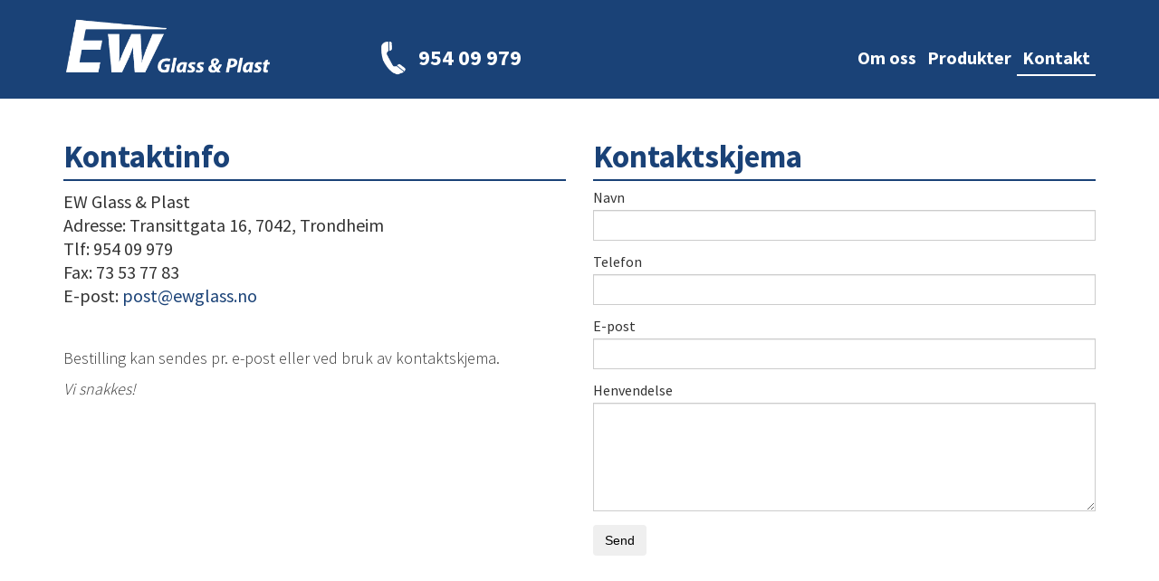

--- FILE ---
content_type: text/html; charset=utf-8
request_url: http://www.ewglass.no/kontakt
body_size: 2643
content:
<!DOCTYPE html><html><head><title>Kontakt - ewglass.no</title><meta http-equiv="Content-Type" content="text/html; charset=utf-8"><meta name="description" content="Ew Glass & Plast driver primært engros handelsvirksomhet med kjøp og salg av glass, plast, beslag og tilbehør. Vi leverer over hele landet."><link href="//netdna.bootstrapcdn.com/bootstrap/3.0.3/css/bootstrap.min.css" rel="stylesheet"><meta name="viewport" content="width=device-width, initial-scale=1.0"><link href='http://fonts.googleapis.com/css?family=Source+Sans+Pro:300,400,700,900' rel='stylesheet' type='text/css'><link href="/public/stylesheets/pasta.css" rel="stylesheet" type="text/css"><link href="/style.css" rel="stylesheet" type="text/css"><link href="/extra.css" rel="stylesheet" type="text/css"><!--[if lt IE 9]><script src="/public/javascripts/html5shiv.min.js"></script><![endif]--><script>
    (function(i,s,o,g,r,a,m){i['GoogleAnalyticsObject']=r;i[r]=i[r]||function(){
        (i[r].q=i[r].q||[]).push(arguments)},i[r].l=1*new Date();a=s.createElement(o),
            m=s.getElementsByTagName(o)[0];a.async=1;a.src=g;m.parentNode.insertBefore(a,m)
    })(window,document,'script','//www.google-analytics.com/analytics.js','ga');

    ga('create', 'UA-66550563-1', 'www.ewglass.no');
    ga('require', 'displayfeatures');
    ga('send', 'pageview');

</script></head><body class="body-mi128"><div class="section bg3 template-bg-on"><div class="container"><div class="row"><div class="col-md-3"><div class="module-logo"><a href="/"><img src="https://s3-eu-west-1.amazonaws.com/solvecms/ewglass.no/104f8bd8-a029-4d47-a963-94e19d149c84" alt="Hjem"/></a></div></div><div class="col-md-3"><div class="module-article article182 "><h3>954 09 979</h3></div></div><div class="col-md-6"><div class="main-menu-holder"><ul id="nav" role="menu" class="hidden-phone"><li class="mi103"><a href="/om-oss"><span class="mi-txtspan">Om oss</span></a></li><li class="mi108"><a href="/produkter"><span class="mi-txtspan">Produkter</span></a></li><li class="mi128 current"><a href="/kontakt"><span class="mi-txtspan">Kontakt</span></a></li></ul></div><div class="mobile-menu-holder"><select id="nav-phone" class="visible-phone" name='menu' OnChange='window.location.href=this.options[this.selectedIndex].value'><option value="/index">Hjem</option><option value="/om-oss">Om oss</option><option value="/produkter">Produkter</option><option selected value="/kontakt">Kontakt</option></select></div></div></div></div></div><div class="section bg57 template-bg-on"><div class="container"><div class="row"><div class="col-md-12"><div class="section bg2 "><div class="container"><div class="row"><div class="col-md-6"><div class="module-article article93 "><h1>Kontaktinfo</h1><h4>EW Glass &amp; Plast<br/>Adresse: Transittgata 16, 7042, Trondheim<br/>Tlf: 954 09 979 <br/>Fax: 73 53 77 83<br/>E-post: <a href="mailto:post@ewglass.no">post@ewglass.no</a></h4><p> </p><p>Bestilling kan sendes pr. e-post eller ved bruk av kontaktskjema.</p><p><em>Vi snakkes!</em></p></div></div><div class="col-md-6"><div class="module-article article221"><h1>Kontaktskjema</h1></div><div class="module-formbuilder"><form action="/application/submitform?id=212" method="post" accept-charset="utf-8" enctype="application/x-www-form-urlencoded" id="form212"><input type="hidden" name="authenticityToken" value="ea49a6ed96c83f6764cdc0a9276a49ff55ca7d40"/><div class="form-group "><label class="control-label" for="inputnavn">Navn</label><input type="text" class="form-control" name="navn" id="inputnavn" value=""></div><div class="form-group "><label class="control-label" for="inputtelefon">Telefon</label><input type="text" class="form-control" name="telefon" id="inputtelefon" value=""></div><div class="form-group "><label class="control-label" for="inpute-post">E-post</label><input type="text" class="form-control" name="e-post" id="inpute-post" value=""></div><div class="form-group "><label class="control-label" for="inputhenvendelse">Henvendelse</label><textarea class="form-control" type="text" name="henvendelse" id="inputhenvendelse" value=""></textarea></div><input type="text" name="url" style="display: none;"><button type="submit" class="btn submit">Send</button></form></div></div></div><div class="row"><div class="col-md-12"><div class="module-article article363"><p><iframe style="border: 0;" src="https://www.google.com/maps/embed?pb=!1m18!1m12!1m3!1d7135.700868071306!2d10.415874000000018!3d63.44098200000001!2m3!1f0!2f0!3f0!3m2!1i1024!2i768!4f13.1!3m3!1m2!1s0x466d3174d5f4c2f9%3A0x1cd0bb788202c299!2sEW+glass+%26+Plast+AS!5e0!3m2!1sno!2sno!4v1427445799810" height="350" width="100%"></iframe></p></div></div></div></div></div></div></div></div></div><div class="section bg56 template-bg-on"><div class="container"><div class="row"><div class="col-md-6"><div class="module-article article79 "><p><strong>EW Glass &amp; Plast</strong><br/>Transittgata 16, 7042, Trondheim<br/>Tlf: 954 09 979 <br/>Fax: 73 53 77 83<br/>E-post: <a href="mailto:post@ewglass.no">post@ewglass.no</a></p><p style="text-align: left;">Vi bruker <a href="/cookies">cookies</a>.</p></div></div><div class="col-md-6"><div class="module-article article77"><p><a href="http://www.tryggmedia.no" target="_blank"><img alt="Trygg-Media-Logo" src="https://s3-eu-west-1.amazonaws.com/solvecms/ewglass.no/df257ef3-363e-4ed4-852e-f9c8ead207ad"/></a></p></div></div></div></div></div><script src="//ajax.googleapis.com/ajax/libs/jquery/1.9.1/jquery.min.js"></script><script src="//netdna.bootstrapcdn.com/bootstrap/3.0.3/js/bootstrap.min.js"></script><script type="text/javascript">
    $(document).ready(function(e) {
        $("#form212 .submit").click(function(event) {
            event.preventDefault();
            var request = $.ajax({
                type: "POST",
                url: "/application/validateform?id=212",
                data: $("#form212").serialize()
            });
            request.done(function(data) {
                if(data.success) {
                    if (typeof ga != 'undefined') {
                        ga('send', 'pageview', '/skjema212/sendt');
                    }
                }
                $("#form212").submit();
            });
        });
    });
</script><script>
                        var getPicture = function(options) {var pattern = '/picture/:id/:type.jpg';for(key in options) {var val = options[key];pattern = pattern.replace(':' + encodeURIComponent(key), ( (val===undefined || val===null)?'': val));}return pattern;}
            var getDocument = function(options) {var pattern = '/dokument/:id/:fileName';for(key in options) {var val = options[key];pattern = pattern.replace(':' + encodeURIComponent(key), ( (val===undefined || val===null)?'': val));}return pattern;}
            var show = function(options) {var pattern = '/:alias';for(key in options) {var val = options[key];pattern = pattern.replace(':' + encodeURIComponent(key), ( (val===undefined || val===null)?'': val));}return pattern;}
            var index = function(options) {var pattern = '/';for(key in options) {var val = options[key];pattern = pattern.replace(':' + encodeURIComponent(key), ( (val===undefined || val===null)?'': val));}return pattern;}
        </script></body></html>

--- FILE ---
content_type: text/css; charset=utf-8
request_url: http://www.ewglass.no/public/stylesheets/pasta.css
body_size: 69659
content:
.borderbox{-moz-box-sizing:border-box;-webkit-box-sizing:border-box;box-sizing:border-box}body{font-size:14px;line-height:17px}h1,h1 a,h2,h2 a,h3,h3 a,h4,h4 a,h5,h5 a,h6,h6 a,p{margin-top:0}ul{list-style:none;padding:0}img{max-width:100%}.col-md-1 .module-productlist.cards>li,.col-md-1 .module-employeelist.cards>li{-moz-box-sizing:border-box;-webkit-box-sizing:border-box;box-sizing:border-box}@media (min-width:1200px){.col-md-1 .module-productlist.cards>li,.col-md-1 .module-employeelist.cards>li{width:100%}.col-md-1 .module-productlist.cards>li:nth-child(n),.col-md-1 .module-employeelist.cards>li:nth-child(n){margin-right:10%;margin-bottom:10%}.col-md-1 .module-productlist.cards>li:nth-child( 1n),.col-md-1 .module-employeelist.cards>li:nth-child( 1n){margin-right:0;margin-bottom:0}.col-md-1 .module-productlist.cards>li:nth-child( 1n+1),.col-md-1 .module-employeelist.cards>li:nth-child( 1n+1){clear:left}}@media (min-width:992px) and (max-width:1199px){.col-md-1 .module-productlist.cards>li,.col-md-1 .module-employeelist.cards>li{width:100%}.col-md-1 .module-productlist.cards>li:nth-child(n),.col-md-1 .module-employeelist.cards>li:nth-child(n){margin-right:15%;margin-bottom:15%}.col-md-1 .module-productlist.cards>li:nth-child( 1n),.col-md-1 .module-employeelist.cards>li:nth-child( 1n){margin-right:0;margin-bottom:0}.col-md-1 .module-productlist.cards>li:nth-child( 1n+1),.col-md-1 .module-employeelist.cards>li:nth-child( 1n+1){clear:left}}.col-md-2 .module-productlist.cards>li,.col-md-2 .module-employeelist.cards>li{-moz-box-sizing:border-box;-webkit-box-sizing:border-box;box-sizing:border-box}@media (min-width:1200px){.col-md-2 .module-productlist.cards>li,.col-md-2 .module-employeelist.cards>li{width:100%}.col-md-2 .module-productlist.cards>li:nth-child(n),.col-md-2 .module-employeelist.cards>li:nth-child(n){margin-right:4%;margin-bottom:4%}.col-md-2 .module-productlist.cards>li:nth-child( 1n),.col-md-2 .module-employeelist.cards>li:nth-child( 1n){margin-right:0;margin-bottom:0}.col-md-2 .module-productlist.cards>li:nth-child( 1n+1),.col-md-2 .module-employeelist.cards>li:nth-child( 1n+1){clear:left}}@media (min-width:992px) and (max-width:1199px){.col-md-2 .module-productlist.cards>li,.col-md-2 .module-employeelist.cards>li{width:100%}.col-md-2 .module-productlist.cards>li:nth-child(n),.col-md-2 .module-employeelist.cards>li:nth-child(n){margin-right:8%;margin-bottom:8%}.col-md-2 .module-productlist.cards>li:nth-child( 1n),.col-md-2 .module-employeelist.cards>li:nth-child( 1n){margin-right:0;margin-bottom:0}.col-md-2 .module-productlist.cards>li:nth-child( 1n+1),.col-md-2 .module-employeelist.cards>li:nth-child( 1n+1){clear:left}}.col-md-3 .module-productlist.cards>li,.col-md-3 .module-employeelist.cards>li{-moz-box-sizing:border-box;-webkit-box-sizing:border-box;box-sizing:border-box}@media (min-width:1200px){.col-md-3 .module-productlist.cards>li,.col-md-3 .module-employeelist.cards>li{width:100%}.col-md-3 .module-productlist.cards>li:nth-child(n),.col-md-3 .module-employeelist.cards>li:nth-child(n){margin-right:2%;margin-bottom:2%}.col-md-3 .module-productlist.cards>li:nth-child( 1n),.col-md-3 .module-employeelist.cards>li:nth-child( 1n){margin-right:0;margin-bottom:0}.col-md-3 .module-productlist.cards>li:nth-child( 1n+1),.col-md-3 .module-employeelist.cards>li:nth-child( 1n+1){clear:left}}@media (min-width:992px) and (max-width:1199px){.col-md-3 .module-productlist.cards>li,.col-md-3 .module-employeelist.cards>li{width:100%}.col-md-3 .module-productlist.cards>li:nth-child(n),.col-md-3 .module-employeelist.cards>li:nth-child(n){margin-right:3%;margin-bottom:3%}.col-md-3 .module-productlist.cards>li:nth-child( 1n),.col-md-3 .module-employeelist.cards>li:nth-child( 1n){margin-right:0;margin-bottom:0}.col-md-3 .module-productlist.cards>li:nth-child( 1n+1),.col-md-3 .module-employeelist.cards>li:nth-child( 1n+1){clear:left}}.col-md-4 .module-productlist.cards>li,.col-md-4 .module-employeelist.cards>li{-moz-box-sizing:border-box;-webkit-box-sizing:border-box;box-sizing:border-box}@media (min-width:1200px){.col-md-4 .module-productlist.cards>li,.col-md-4 .module-employeelist.cards>li{width:49.25%}.col-md-4 .module-productlist.cards>li:nth-child(n),.col-md-4 .module-employeelist.cards>li:nth-child(n){margin-right:1.5%;margin-bottom:1.5%}.col-md-4 .module-productlist.cards>li:nth-child( 2n),.col-md-4 .module-employeelist.cards>li:nth-child( 2n){margin-right:0;margin-bottom:0}.col-md-4 .module-productlist.cards>li:nth-child( 2n+1),.col-md-4 .module-employeelist.cards>li:nth-child( 2n+1){clear:left}}@media (min-width:992px) and (max-width:1199px){.col-md-4 .module-productlist.cards>li,.col-md-4 .module-employeelist.cards>li{width:100%}.col-md-4 .module-productlist.cards>li:nth-child(n),.col-md-4 .module-employeelist.cards>li:nth-child(n){margin-right:2%;margin-bottom:2%}.col-md-4 .module-productlist.cards>li:nth-child( 1n),.col-md-4 .module-employeelist.cards>li:nth-child( 1n){margin-right:0;margin-bottom:0}.col-md-4 .module-productlist.cards>li:nth-child( 1n+1),.col-md-4 .module-employeelist.cards>li:nth-child( 1n+1){clear:left}}.col-md-5 .module-productlist.cards>li,.col-md-6 .module-productlist.cards>li,.col-md-5 .module-employeelist.cards>li,.col-md-6 .module-employeelist.cards>li{-moz-box-sizing:border-box;-webkit-box-sizing:border-box;box-sizing:border-box}@media (min-width:1200px){.col-md-5 .module-productlist.cards>li,.col-md-6 .module-productlist.cards>li,.col-md-5 .module-employeelist.cards>li,.col-md-6 .module-employeelist.cards>li{width:49.5%}.col-md-5 .module-productlist.cards>li:nth-child(n),.col-md-6 .module-productlist.cards>li:nth-child(n),.col-md-5 .module-employeelist.cards>li:nth-child(n),.col-md-6 .module-employeelist.cards>li:nth-child(n){margin-right:1%;margin-bottom:1%}.col-md-5 .module-productlist.cards>li:nth-child( 2n),.col-md-6 .module-productlist.cards>li:nth-child( 2n),.col-md-5 .module-employeelist.cards>li:nth-child( 2n),.col-md-6 .module-employeelist.cards>li:nth-child( 2n){margin-right:0;margin-bottom:0}.col-md-5 .module-productlist.cards>li:nth-child( 2n+1),.col-md-6 .module-productlist.cards>li:nth-child( 2n+1),.col-md-5 .module-employeelist.cards>li:nth-child( 2n+1),.col-md-6 .module-employeelist.cards>li:nth-child( 2n+1){clear:left}}@media (min-width:992px) and (max-width:1199px){.col-md-5 .module-productlist.cards>li,.col-md-6 .module-productlist.cards>li,.col-md-5 .module-employeelist.cards>li,.col-md-6 .module-employeelist.cards>li{width:49.5%}.col-md-5 .module-productlist.cards>li:nth-child(n),.col-md-6 .module-productlist.cards>li:nth-child(n),.col-md-5 .module-employeelist.cards>li:nth-child(n),.col-md-6 .module-employeelist.cards>li:nth-child(n){margin-right:1%;margin-bottom:1%}.col-md-5 .module-productlist.cards>li:nth-child( 2n),.col-md-6 .module-productlist.cards>li:nth-child( 2n),.col-md-5 .module-employeelist.cards>li:nth-child( 2n),.col-md-6 .module-employeelist.cards>li:nth-child( 2n){margin-right:0;margin-bottom:0}.col-md-5 .module-productlist.cards>li:nth-child( 2n+1),.col-md-6 .module-productlist.cards>li:nth-child( 2n+1),.col-md-5 .module-employeelist.cards>li:nth-child( 2n+1),.col-md-6 .module-employeelist.cards>li:nth-child( 2n+1){clear:left}}.col-md-7 .module-productlist.cards>li,.col-md-8 .module-productlist.cards>li,.col-md-7 .module-employeelist.cards>li,.col-md-8 .module-employeelist.cards>li{-moz-box-sizing:border-box;-webkit-box-sizing:border-box;box-sizing:border-box}@media (min-width:1200px){.col-md-7 .module-productlist.cards>li,.col-md-8 .module-productlist.cards>li,.col-md-7 .module-employeelist.cards>li,.col-md-8 .module-employeelist.cards>li{width:32.66666667%}.col-md-7 .module-productlist.cards>li:nth-child(n),.col-md-8 .module-productlist.cards>li:nth-child(n),.col-md-7 .module-employeelist.cards>li:nth-child(n),.col-md-8 .module-employeelist.cards>li:nth-child(n){margin-right:1%;margin-bottom:1%}.col-md-7 .module-productlist.cards>li:nth-child( 3n),.col-md-8 .module-productlist.cards>li:nth-child( 3n),.col-md-7 .module-employeelist.cards>li:nth-child( 3n),.col-md-8 .module-employeelist.cards>li:nth-child( 3n){margin-right:0;margin-bottom:0}.col-md-7 .module-productlist.cards>li:nth-child( 3n+1),.col-md-8 .module-productlist.cards>li:nth-child( 3n+1),.col-md-7 .module-employeelist.cards>li:nth-child( 3n+1),.col-md-8 .module-employeelist.cards>li:nth-child( 3n+1){clear:left}}@media (min-width:992px) and (max-width:1199px){.col-md-7 .module-productlist.cards>li,.col-md-8 .module-productlist.cards>li,.col-md-7 .module-employeelist.cards>li,.col-md-8 .module-employeelist.cards>li{width:32.66666667%}.col-md-7 .module-productlist.cards>li:nth-child(n),.col-md-8 .module-productlist.cards>li:nth-child(n),.col-md-7 .module-employeelist.cards>li:nth-child(n),.col-md-8 .module-employeelist.cards>li:nth-child(n){margin-right:1%;margin-bottom:1%}.col-md-7 .module-productlist.cards>li:nth-child( 3n),.col-md-8 .module-productlist.cards>li:nth-child( 3n),.col-md-7 .module-employeelist.cards>li:nth-child( 3n),.col-md-8 .module-employeelist.cards>li:nth-child( 3n){margin-right:0;margin-bottom:0}.col-md-7 .module-productlist.cards>li:nth-child( 3n+1),.col-md-8 .module-productlist.cards>li:nth-child( 3n+1),.col-md-7 .module-employeelist.cards>li:nth-child( 3n+1),.col-md-8 .module-employeelist.cards>li:nth-child( 3n+1){clear:left}}.col-md-9 .module-productlist.cards>li,.col-md-9 .module-employeelist.cards>li{-moz-box-sizing:border-box;-webkit-box-sizing:border-box;box-sizing:border-box}@media (min-width:1200px){.col-md-9 .module-productlist.cards>li,.col-md-9 .module-employeelist.cards>li{width:24.625%}.col-md-9 .module-productlist.cards>li:nth-child(n),.col-md-9 .module-employeelist.cards>li:nth-child(n){margin-right:.5%;margin-bottom:.5%}.col-md-9 .module-productlist.cards>li:nth-child( 4n),.col-md-9 .module-employeelist.cards>li:nth-child( 4n){margin-right:0;margin-bottom:0}.col-md-9 .module-productlist.cards>li:nth-child( 4n+1),.col-md-9 .module-employeelist.cards>li:nth-child( 4n+1){clear:left}}@media (min-width:992px) and (max-width:1199px){.col-md-9 .module-productlist.cards>li,.col-md-9 .module-employeelist.cards>li{width:32.86666667%}.col-md-9 .module-productlist.cards>li:nth-child(n),.col-md-9 .module-employeelist.cards>li:nth-child(n){margin-right:.7%;margin-bottom:.7%}.col-md-9 .module-productlist.cards>li:nth-child( 3n),.col-md-9 .module-employeelist.cards>li:nth-child( 3n){margin-right:0;margin-bottom:0}.col-md-9 .module-productlist.cards>li:nth-child( 3n+1),.col-md-9 .module-employeelist.cards>li:nth-child( 3n+1){clear:left}}.col-md-10 .module-productlist.cards>li,.col-md-10 .module-employeelist.cards>li{-moz-box-sizing:border-box;-webkit-box-sizing:border-box;box-sizing:border-box}@media (min-width:1200px){.col-md-10 .module-productlist.cards>li,.col-md-10 .module-employeelist.cards>li{width:24.625%}.col-md-10 .module-productlist.cards>li:nth-child(n),.col-md-10 .module-employeelist.cards>li:nth-child(n){margin-right:.5%;margin-bottom:.5%}.col-md-10 .module-productlist.cards>li:nth-child( 4n),.col-md-10 .module-employeelist.cards>li:nth-child( 4n){margin-right:0;margin-bottom:0}.col-md-10 .module-productlist.cards>li:nth-child( 4n+1),.col-md-10 .module-employeelist.cards>li:nth-child( 4n+1){clear:left}}@media (min-width:992px) and (max-width:1199px){.col-md-10 .module-productlist.cards>li,.col-md-10 .module-employeelist.cards>li{width:32.86666667%}.col-md-10 .module-productlist.cards>li:nth-child(n),.col-md-10 .module-employeelist.cards>li:nth-child(n){margin-right:.7%;margin-bottom:.7%}.col-md-10 .module-productlist.cards>li:nth-child( 3n),.col-md-10 .module-employeelist.cards>li:nth-child( 3n){margin-right:0;margin-bottom:0}.col-md-10 .module-productlist.cards>li:nth-child( 3n+1),.col-md-10 .module-employeelist.cards>li:nth-child( 3n+1){clear:left}}.col-md-11 .module-productlist.cards>li,.col-md-12 .module-productlist.cards>li,.col-md-11 .module-employeelist.cards>li,.col-md-12 .module-employeelist.cards>li{-moz-box-sizing:border-box;-webkit-box-sizing:border-box;box-sizing:border-box}@media (min-width:1200px){.col-md-11 .module-productlist.cards>li,.col-md-12 .module-productlist.cards>li,.col-md-11 .module-employeelist.cards>li,.col-md-12 .module-employeelist.cards>li{width:19.6%}.col-md-11 .module-productlist.cards>li:nth-child(n),.col-md-12 .module-productlist.cards>li:nth-child(n),.col-md-11 .module-employeelist.cards>li:nth-child(n),.col-md-12 .module-employeelist.cards>li:nth-child(n){margin-right:.5%;margin-bottom:.5%}.col-md-11 .module-productlist.cards>li:nth-child( 5n),.col-md-12 .module-productlist.cards>li:nth-child( 5n),.col-md-11 .module-employeelist.cards>li:nth-child( 5n),.col-md-12 .module-employeelist.cards>li:nth-child( 5n){margin-right:0;margin-bottom:0}.col-md-11 .module-productlist.cards>li:nth-child( 5n+1),.col-md-12 .module-productlist.cards>li:nth-child( 5n+1),.col-md-11 .module-employeelist.cards>li:nth-child( 5n+1),.col-md-12 .module-employeelist.cards>li:nth-child( 5n+1){clear:left}}@media (min-width:992px) and (max-width:1199px){.col-md-11 .module-productlist.cards>li,.col-md-12 .module-productlist.cards>li,.col-md-11 .module-employeelist.cards>li,.col-md-12 .module-employeelist.cards>li{width:24.475%}.col-md-11 .module-productlist.cards>li:nth-child(n),.col-md-12 .module-productlist.cards>li:nth-child(n),.col-md-11 .module-employeelist.cards>li:nth-child(n),.col-md-12 .module-employeelist.cards>li:nth-child(n){margin-right:.7%;margin-bottom:.7%}.col-md-11 .module-productlist.cards>li:nth-child( 4n),.col-md-12 .module-productlist.cards>li:nth-child( 4n),.col-md-11 .module-employeelist.cards>li:nth-child( 4n),.col-md-12 .module-employeelist.cards>li:nth-child( 4n){margin-right:0;margin-bottom:0}.col-md-11 .module-productlist.cards>li:nth-child( 4n+1),.col-md-12 .module-productlist.cards>li:nth-child( 4n+1),.col-md-11 .module-employeelist.cards>li:nth-child( 4n+1),.col-md-12 .module-employeelist.cards>li:nth-child( 4n+1){clear:left}}@media (min-width:768px) and (max-width:991px){.col-md-1 .module-productlist.cards>li,.col-md-2 .module-productlist.cards>li,.col-md-3 .module-productlist.cards>li,.col-md-4 .module-productlist.cards>li,.col-md-5 .module-productlist.cards>li,.col-md-6 .module-productlist.cards>li,.col-md-7 .module-productlist.cards>li,.col-md-8 .module-productlist.cards>li,.col-md-9 .module-productlist.cards>li,.col-md-10 .module-productlist.cards>li,.col-md-11 .module-productlist.cards>li,.col-md-12 .module-productlist.cards>li,.col-md-1 .module-employeelist.cards>li,.col-md-2 .module-employeelist.cards>li,.col-md-3 .module-employeelist.cards>li,.col-md-4 .module-employeelist.cards>li,.col-md-5 .module-employeelist.cards>li,.col-md-6 .module-employeelist.cards>li,.col-md-7 .module-employeelist.cards>li,.col-md-8 .module-employeelist.cards>li,.col-md-9 .module-employeelist.cards>li,.col-md-10 .module-employeelist.cards>li,.col-md-11 .module-employeelist.cards>li,.col-md-12 .module-employeelist.cards>li{width:32.66666667%}.col-md-1 .module-productlist.cards>li:nth-child(n),.col-md-2 .module-productlist.cards>li:nth-child(n),.col-md-3 .module-productlist.cards>li:nth-child(n),.col-md-4 .module-productlist.cards>li:nth-child(n),.col-md-5 .module-productlist.cards>li:nth-child(n),.col-md-6 .module-productlist.cards>li:nth-child(n),.col-md-7 .module-productlist.cards>li:nth-child(n),.col-md-8 .module-productlist.cards>li:nth-child(n),.col-md-9 .module-productlist.cards>li:nth-child(n),.col-md-10 .module-productlist.cards>li:nth-child(n),.col-md-11 .module-productlist.cards>li:nth-child(n),.col-md-12 .module-productlist.cards>li:nth-child(n),.col-md-1 .module-employeelist.cards>li:nth-child(n),.col-md-2 .module-employeelist.cards>li:nth-child(n),.col-md-3 .module-employeelist.cards>li:nth-child(n),.col-md-4 .module-employeelist.cards>li:nth-child(n),.col-md-5 .module-employeelist.cards>li:nth-child(n),.col-md-6 .module-employeelist.cards>li:nth-child(n),.col-md-7 .module-employeelist.cards>li:nth-child(n),.col-md-8 .module-employeelist.cards>li:nth-child(n),.col-md-9 .module-employeelist.cards>li:nth-child(n),.col-md-10 .module-employeelist.cards>li:nth-child(n),.col-md-11 .module-employeelist.cards>li:nth-child(n),.col-md-12 .module-employeelist.cards>li:nth-child(n){margin-right:1%;margin-bottom:1%}.col-md-1 .module-productlist.cards>li:nth-child( 3n),.col-md-2 .module-productlist.cards>li:nth-child( 3n),.col-md-3 .module-productlist.cards>li:nth-child( 3n),.col-md-4 .module-productlist.cards>li:nth-child( 3n),.col-md-5 .module-productlist.cards>li:nth-child( 3n),.col-md-6 .module-productlist.cards>li:nth-child( 3n),.col-md-7 .module-productlist.cards>li:nth-child( 3n),.col-md-8 .module-productlist.cards>li:nth-child( 3n),.col-md-9 .module-productlist.cards>li:nth-child( 3n),.col-md-10 .module-productlist.cards>li:nth-child( 3n),.col-md-11 .module-productlist.cards>li:nth-child( 3n),.col-md-12 .module-productlist.cards>li:nth-child( 3n),.col-md-1 .module-employeelist.cards>li:nth-child( 3n),.col-md-2 .module-employeelist.cards>li:nth-child( 3n),.col-md-3 .module-employeelist.cards>li:nth-child( 3n),.col-md-4 .module-employeelist.cards>li:nth-child( 3n),.col-md-5 .module-employeelist.cards>li:nth-child( 3n),.col-md-6 .module-employeelist.cards>li:nth-child( 3n),.col-md-7 .module-employeelist.cards>li:nth-child( 3n),.col-md-8 .module-employeelist.cards>li:nth-child( 3n),.col-md-9 .module-employeelist.cards>li:nth-child( 3n),.col-md-10 .module-employeelist.cards>li:nth-child( 3n),.col-md-11 .module-employeelist.cards>li:nth-child( 3n),.col-md-12 .module-employeelist.cards>li:nth-child( 3n){margin-right:0;margin-bottom:0}.col-md-1 .module-productlist.cards>li:nth-child( 3n+1),.col-md-2 .module-productlist.cards>li:nth-child( 3n+1),.col-md-3 .module-productlist.cards>li:nth-child( 3n+1),.col-md-4 .module-productlist.cards>li:nth-child( 3n+1),.col-md-5 .module-productlist.cards>li:nth-child( 3n+1),.col-md-6 .module-productlist.cards>li:nth-child( 3n+1),.col-md-7 .module-productlist.cards>li:nth-child( 3n+1),.col-md-8 .module-productlist.cards>li:nth-child( 3n+1),.col-md-9 .module-productlist.cards>li:nth-child( 3n+1),.col-md-10 .module-productlist.cards>li:nth-child( 3n+1),.col-md-11 .module-productlist.cards>li:nth-child( 3n+1),.col-md-12 .module-productlist.cards>li:nth-child( 3n+1),.col-md-1 .module-employeelist.cards>li:nth-child( 3n+1),.col-md-2 .module-employeelist.cards>li:nth-child( 3n+1),.col-md-3 .module-employeelist.cards>li:nth-child( 3n+1),.col-md-4 .module-employeelist.cards>li:nth-child( 3n+1),.col-md-5 .module-employeelist.cards>li:nth-child( 3n+1),.col-md-6 .module-employeelist.cards>li:nth-child( 3n+1),.col-md-7 .module-employeelist.cards>li:nth-child( 3n+1),.col-md-8 .module-employeelist.cards>li:nth-child( 3n+1),.col-md-9 .module-employeelist.cards>li:nth-child( 3n+1),.col-md-10 .module-employeelist.cards>li:nth-child( 3n+1),.col-md-11 .module-employeelist.cards>li:nth-child( 3n+1),.col-md-12 .module-employeelist.cards>li:nth-child( 3n+1){clear:left}}@media (min-width:481px) and (max-width:767px){.col-md-1 .module-productlist.cards>li,.col-md-2 .module-productlist.cards>li,.col-md-3 .module-productlist.cards>li,.col-md-4 .module-productlist.cards>li,.col-md-5 .module-productlist.cards>li,.col-md-6 .module-productlist.cards>li,.col-md-7 .module-productlist.cards>li,.col-md-8 .module-productlist.cards>li,.col-md-9 .module-productlist.cards>li,.col-md-10 .module-productlist.cards>li,.col-md-11 .module-productlist.cards>li,.col-md-12 .module-productlist.cards>li,.col-md-1 .module-employeelist.cards>li,.col-md-2 .module-employeelist.cards>li,.col-md-3 .module-employeelist.cards>li,.col-md-4 .module-employeelist.cards>li,.col-md-5 .module-employeelist.cards>li,.col-md-6 .module-employeelist.cards>li,.col-md-7 .module-employeelist.cards>li,.col-md-8 .module-employeelist.cards>li,.col-md-9 .module-employeelist.cards>li,.col-md-10 .module-employeelist.cards>li,.col-md-11 .module-employeelist.cards>li,.col-md-12 .module-employeelist.cards>li{width:32.66666667%}.col-md-1 .module-productlist.cards>li:nth-child(n),.col-md-2 .module-productlist.cards>li:nth-child(n),.col-md-3 .module-productlist.cards>li:nth-child(n),.col-md-4 .module-productlist.cards>li:nth-child(n),.col-md-5 .module-productlist.cards>li:nth-child(n),.col-md-6 .module-productlist.cards>li:nth-child(n),.col-md-7 .module-productlist.cards>li:nth-child(n),.col-md-8 .module-productlist.cards>li:nth-child(n),.col-md-9 .module-productlist.cards>li:nth-child(n),.col-md-10 .module-productlist.cards>li:nth-child(n),.col-md-11 .module-productlist.cards>li:nth-child(n),.col-md-12 .module-productlist.cards>li:nth-child(n),.col-md-1 .module-employeelist.cards>li:nth-child(n),.col-md-2 .module-employeelist.cards>li:nth-child(n),.col-md-3 .module-employeelist.cards>li:nth-child(n),.col-md-4 .module-employeelist.cards>li:nth-child(n),.col-md-5 .module-employeelist.cards>li:nth-child(n),.col-md-6 .module-employeelist.cards>li:nth-child(n),.col-md-7 .module-employeelist.cards>li:nth-child(n),.col-md-8 .module-employeelist.cards>li:nth-child(n),.col-md-9 .module-employeelist.cards>li:nth-child(n),.col-md-10 .module-employeelist.cards>li:nth-child(n),.col-md-11 .module-employeelist.cards>li:nth-child(n),.col-md-12 .module-employeelist.cards>li:nth-child(n){margin-right:1%;margin-bottom:1%}.col-md-1 .module-productlist.cards>li:nth-child( 3n),.col-md-2 .module-productlist.cards>li:nth-child( 3n),.col-md-3 .module-productlist.cards>li:nth-child( 3n),.col-md-4 .module-productlist.cards>li:nth-child( 3n),.col-md-5 .module-productlist.cards>li:nth-child( 3n),.col-md-6 .module-productlist.cards>li:nth-child( 3n),.col-md-7 .module-productlist.cards>li:nth-child( 3n),.col-md-8 .module-productlist.cards>li:nth-child( 3n),.col-md-9 .module-productlist.cards>li:nth-child( 3n),.col-md-10 .module-productlist.cards>li:nth-child( 3n),.col-md-11 .module-productlist.cards>li:nth-child( 3n),.col-md-12 .module-productlist.cards>li:nth-child( 3n),.col-md-1 .module-employeelist.cards>li:nth-child( 3n),.col-md-2 .module-employeelist.cards>li:nth-child( 3n),.col-md-3 .module-employeelist.cards>li:nth-child( 3n),.col-md-4 .module-employeelist.cards>li:nth-child( 3n),.col-md-5 .module-employeelist.cards>li:nth-child( 3n),.col-md-6 .module-employeelist.cards>li:nth-child( 3n),.col-md-7 .module-employeelist.cards>li:nth-child( 3n),.col-md-8 .module-employeelist.cards>li:nth-child( 3n),.col-md-9 .module-employeelist.cards>li:nth-child( 3n),.col-md-10 .module-employeelist.cards>li:nth-child( 3n),.col-md-11 .module-employeelist.cards>li:nth-child( 3n),.col-md-12 .module-employeelist.cards>li:nth-child( 3n){margin-right:0;margin-bottom:0}.col-md-1 .module-productlist.cards>li:nth-child( 3n+1),.col-md-2 .module-productlist.cards>li:nth-child( 3n+1),.col-md-3 .module-productlist.cards>li:nth-child( 3n+1),.col-md-4 .module-productlist.cards>li:nth-child( 3n+1),.col-md-5 .module-productlist.cards>li:nth-child( 3n+1),.col-md-6 .module-productlist.cards>li:nth-child( 3n+1),.col-md-7 .module-productlist.cards>li:nth-child( 3n+1),.col-md-8 .module-productlist.cards>li:nth-child( 3n+1),.col-md-9 .module-productlist.cards>li:nth-child( 3n+1),.col-md-10 .module-productlist.cards>li:nth-child( 3n+1),.col-md-11 .module-productlist.cards>li:nth-child( 3n+1),.col-md-12 .module-productlist.cards>li:nth-child( 3n+1),.col-md-1 .module-employeelist.cards>li:nth-child( 3n+1),.col-md-2 .module-employeelist.cards>li:nth-child( 3n+1),.col-md-3 .module-employeelist.cards>li:nth-child( 3n+1),.col-md-4 .module-employeelist.cards>li:nth-child( 3n+1),.col-md-5 .module-employeelist.cards>li:nth-child( 3n+1),.col-md-6 .module-employeelist.cards>li:nth-child( 3n+1),.col-md-7 .module-employeelist.cards>li:nth-child( 3n+1),.col-md-8 .module-employeelist.cards>li:nth-child( 3n+1),.col-md-9 .module-employeelist.cards>li:nth-child( 3n+1),.col-md-10 .module-employeelist.cards>li:nth-child( 3n+1),.col-md-11 .module-employeelist.cards>li:nth-child( 3n+1),.col-md-12 .module-employeelist.cards>li:nth-child( 3n+1){clear:left}}@media (min-width:380px) and (max-width:480px){.col-md-1 .module-productlist.cards>li,.col-md-2 .module-productlist.cards>li,.col-md-3 .module-productlist.cards>li,.col-md-4 .module-productlist.cards>li,.col-md-5 .module-productlist.cards>li,.col-md-6 .module-productlist.cards>li,.col-md-7 .module-productlist.cards>li,.col-md-8 .module-productlist.cards>li,.col-md-9 .module-productlist.cards>li,.col-md-10 .module-productlist.cards>li,.col-md-11 .module-productlist.cards>li,.col-md-12 .module-productlist.cards>li,.col-md-1 .module-employeelist.cards>li,.col-md-2 .module-employeelist.cards>li,.col-md-3 .module-employeelist.cards>li,.col-md-4 .module-employeelist.cards>li,.col-md-5 .module-employeelist.cards>li,.col-md-6 .module-employeelist.cards>li,.col-md-7 .module-employeelist.cards>li,.col-md-8 .module-employeelist.cards>li,.col-md-9 .module-employeelist.cards>li,.col-md-10 .module-employeelist.cards>li,.col-md-11 .module-employeelist.cards>li,.col-md-12 .module-employeelist.cards>li{width:49%}.col-md-1 .module-productlist.cards>li:nth-child(n),.col-md-2 .module-productlist.cards>li:nth-child(n),.col-md-3 .module-productlist.cards>li:nth-child(n),.col-md-4 .module-productlist.cards>li:nth-child(n),.col-md-5 .module-productlist.cards>li:nth-child(n),.col-md-6 .module-productlist.cards>li:nth-child(n),.col-md-7 .module-productlist.cards>li:nth-child(n),.col-md-8 .module-productlist.cards>li:nth-child(n),.col-md-9 .module-productlist.cards>li:nth-child(n),.col-md-10 .module-productlist.cards>li:nth-child(n),.col-md-11 .module-productlist.cards>li:nth-child(n),.col-md-12 .module-productlist.cards>li:nth-child(n),.col-md-1 .module-employeelist.cards>li:nth-child(n),.col-md-2 .module-employeelist.cards>li:nth-child(n),.col-md-3 .module-employeelist.cards>li:nth-child(n),.col-md-4 .module-employeelist.cards>li:nth-child(n),.col-md-5 .module-employeelist.cards>li:nth-child(n),.col-md-6 .module-employeelist.cards>li:nth-child(n),.col-md-7 .module-employeelist.cards>li:nth-child(n),.col-md-8 .module-employeelist.cards>li:nth-child(n),.col-md-9 .module-employeelist.cards>li:nth-child(n),.col-md-10 .module-employeelist.cards>li:nth-child(n),.col-md-11 .module-employeelist.cards>li:nth-child(n),.col-md-12 .module-employeelist.cards>li:nth-child(n){margin-right:2%;margin-bottom:2%}.col-md-1 .module-productlist.cards>li:nth-child( 2n),.col-md-2 .module-productlist.cards>li:nth-child( 2n),.col-md-3 .module-productlist.cards>li:nth-child( 2n),.col-md-4 .module-productlist.cards>li:nth-child( 2n),.col-md-5 .module-productlist.cards>li:nth-child( 2n),.col-md-6 .module-productlist.cards>li:nth-child( 2n),.col-md-7 .module-productlist.cards>li:nth-child( 2n),.col-md-8 .module-productlist.cards>li:nth-child( 2n),.col-md-9 .module-productlist.cards>li:nth-child( 2n),.col-md-10 .module-productlist.cards>li:nth-child( 2n),.col-md-11 .module-productlist.cards>li:nth-child( 2n),.col-md-12 .module-productlist.cards>li:nth-child( 2n),.col-md-1 .module-employeelist.cards>li:nth-child( 2n),.col-md-2 .module-employeelist.cards>li:nth-child( 2n),.col-md-3 .module-employeelist.cards>li:nth-child( 2n),.col-md-4 .module-employeelist.cards>li:nth-child( 2n),.col-md-5 .module-employeelist.cards>li:nth-child( 2n),.col-md-6 .module-employeelist.cards>li:nth-child( 2n),.col-md-7 .module-employeelist.cards>li:nth-child( 2n),.col-md-8 .module-employeelist.cards>li:nth-child( 2n),.col-md-9 .module-employeelist.cards>li:nth-child( 2n),.col-md-10 .module-employeelist.cards>li:nth-child( 2n),.col-md-11 .module-employeelist.cards>li:nth-child( 2n),.col-md-12 .module-employeelist.cards>li:nth-child( 2n){margin-right:0;margin-bottom:0}.col-md-1 .module-productlist.cards>li:nth-child( 2n+1),.col-md-2 .module-productlist.cards>li:nth-child( 2n+1),.col-md-3 .module-productlist.cards>li:nth-child( 2n+1),.col-md-4 .module-productlist.cards>li:nth-child( 2n+1),.col-md-5 .module-productlist.cards>li:nth-child( 2n+1),.col-md-6 .module-productlist.cards>li:nth-child( 2n+1),.col-md-7 .module-productlist.cards>li:nth-child( 2n+1),.col-md-8 .module-productlist.cards>li:nth-child( 2n+1),.col-md-9 .module-productlist.cards>li:nth-child( 2n+1),.col-md-10 .module-productlist.cards>li:nth-child( 2n+1),.col-md-11 .module-productlist.cards>li:nth-child( 2n+1),.col-md-12 .module-productlist.cards>li:nth-child( 2n+1),.col-md-1 .module-employeelist.cards>li:nth-child( 2n+1),.col-md-2 .module-employeelist.cards>li:nth-child( 2n+1),.col-md-3 .module-employeelist.cards>li:nth-child( 2n+1),.col-md-4 .module-employeelist.cards>li:nth-child( 2n+1),.col-md-5 .module-employeelist.cards>li:nth-child( 2n+1),.col-md-6 .module-employeelist.cards>li:nth-child( 2n+1),.col-md-7 .module-employeelist.cards>li:nth-child( 2n+1),.col-md-8 .module-employeelist.cards>li:nth-child( 2n+1),.col-md-9 .module-employeelist.cards>li:nth-child( 2n+1),.col-md-10 .module-employeelist.cards>li:nth-child( 2n+1),.col-md-11 .module-employeelist.cards>li:nth-child( 2n+1),.col-md-12 .module-employeelist.cards>li:nth-child( 2n+1){clear:left}}@media (min-width:0) and (max-width:379px){.col-md-1 .module-productlist.cards>li,.col-md-2 .module-productlist.cards>li,.col-md-3 .module-productlist.cards>li,.col-md-4 .module-productlist.cards>li,.col-md-5 .module-productlist.cards>li,.col-md-6 .module-productlist.cards>li,.col-md-7 .module-productlist.cards>li,.col-md-8 .module-productlist.cards>li,.col-md-9 .module-productlist.cards>li,.col-md-10 .module-productlist.cards>li,.col-md-11 .module-productlist.cards>li,.col-md-12 .module-productlist.cards>li,.col-md-1 .module-employeelist.cards>li,.col-md-2 .module-employeelist.cards>li,.col-md-3 .module-employeelist.cards>li,.col-md-4 .module-employeelist.cards>li,.col-md-5 .module-employeelist.cards>li,.col-md-6 .module-employeelist.cards>li,.col-md-7 .module-employeelist.cards>li,.col-md-8 .module-employeelist.cards>li,.col-md-9 .module-employeelist.cards>li,.col-md-10 .module-employeelist.cards>li,.col-md-11 .module-employeelist.cards>li,.col-md-12 .module-employeelist.cards>li{width:100%}.col-md-1 .module-productlist.cards>li:nth-child(n),.col-md-2 .module-productlist.cards>li:nth-child(n),.col-md-3 .module-productlist.cards>li:nth-child(n),.col-md-4 .module-productlist.cards>li:nth-child(n),.col-md-5 .module-productlist.cards>li:nth-child(n),.col-md-6 .module-productlist.cards>li:nth-child(n),.col-md-7 .module-productlist.cards>li:nth-child(n),.col-md-8 .module-productlist.cards>li:nth-child(n),.col-md-9 .module-productlist.cards>li:nth-child(n),.col-md-10 .module-productlist.cards>li:nth-child(n),.col-md-11 .module-productlist.cards>li:nth-child(n),.col-md-12 .module-productlist.cards>li:nth-child(n),.col-md-1 .module-employeelist.cards>li:nth-child(n),.col-md-2 .module-employeelist.cards>li:nth-child(n),.col-md-3 .module-employeelist.cards>li:nth-child(n),.col-md-4 .module-employeelist.cards>li:nth-child(n),.col-md-5 .module-employeelist.cards>li:nth-child(n),.col-md-6 .module-employeelist.cards>li:nth-child(n),.col-md-7 .module-employeelist.cards>li:nth-child(n),.col-md-8 .module-employeelist.cards>li:nth-child(n),.col-md-9 .module-employeelist.cards>li:nth-child(n),.col-md-10 .module-employeelist.cards>li:nth-child(n),.col-md-11 .module-employeelist.cards>li:nth-child(n),.col-md-12 .module-employeelist.cards>li:nth-child(n){margin-right:3%;margin-bottom:3%}.col-md-1 .module-productlist.cards>li:nth-child( 1n),.col-md-2 .module-productlist.cards>li:nth-child( 1n),.col-md-3 .module-productlist.cards>li:nth-child( 1n),.col-md-4 .module-productlist.cards>li:nth-child( 1n),.col-md-5 .module-productlist.cards>li:nth-child( 1n),.col-md-6 .module-productlist.cards>li:nth-child( 1n),.col-md-7 .module-productlist.cards>li:nth-child( 1n),.col-md-8 .module-productlist.cards>li:nth-child( 1n),.col-md-9 .module-productlist.cards>li:nth-child( 1n),.col-md-10 .module-productlist.cards>li:nth-child( 1n),.col-md-11 .module-productlist.cards>li:nth-child( 1n),.col-md-12 .module-productlist.cards>li:nth-child( 1n),.col-md-1 .module-employeelist.cards>li:nth-child( 1n),.col-md-2 .module-employeelist.cards>li:nth-child( 1n),.col-md-3 .module-employeelist.cards>li:nth-child( 1n),.col-md-4 .module-employeelist.cards>li:nth-child( 1n),.col-md-5 .module-employeelist.cards>li:nth-child( 1n),.col-md-6 .module-employeelist.cards>li:nth-child( 1n),.col-md-7 .module-employeelist.cards>li:nth-child( 1n),.col-md-8 .module-employeelist.cards>li:nth-child( 1n),.col-md-9 .module-employeelist.cards>li:nth-child( 1n),.col-md-10 .module-employeelist.cards>li:nth-child( 1n),.col-md-11 .module-employeelist.cards>li:nth-child( 1n),.col-md-12 .module-employeelist.cards>li:nth-child( 1n){margin-right:0;margin-bottom:0}.col-md-1 .module-productlist.cards>li:nth-child( 1n+1),.col-md-2 .module-productlist.cards>li:nth-child( 1n+1),.col-md-3 .module-productlist.cards>li:nth-child( 1n+1),.col-md-4 .module-productlist.cards>li:nth-child( 1n+1),.col-md-5 .module-productlist.cards>li:nth-child( 1n+1),.col-md-6 .module-productlist.cards>li:nth-child( 1n+1),.col-md-7 .module-productlist.cards>li:nth-child( 1n+1),.col-md-8 .module-productlist.cards>li:nth-child( 1n+1),.col-md-9 .module-productlist.cards>li:nth-child( 1n+1),.col-md-10 .module-productlist.cards>li:nth-child( 1n+1),.col-md-11 .module-productlist.cards>li:nth-child( 1n+1),.col-md-12 .module-productlist.cards>li:nth-child( 1n+1),.col-md-1 .module-employeelist.cards>li:nth-child( 1n+1),.col-md-2 .module-employeelist.cards>li:nth-child( 1n+1),.col-md-3 .module-employeelist.cards>li:nth-child( 1n+1),.col-md-4 .module-employeelist.cards>li:nth-child( 1n+1),.col-md-5 .module-employeelist.cards>li:nth-child( 1n+1),.col-md-6 .module-employeelist.cards>li:nth-child( 1n+1),.col-md-7 .module-employeelist.cards>li:nth-child( 1n+1),.col-md-8 .module-employeelist.cards>li:nth-child( 1n+1),.col-md-9 .module-employeelist.cards>li:nth-child( 1n+1),.col-md-10 .module-employeelist.cards>li:nth-child( 1n+1),.col-md-11 .module-employeelist.cards>li:nth-child( 1n+1),.col-md-12 .module-employeelist.cards>li:nth-child( 1n+1){clear:left}}.col-md-1 .module-productlist.vertical>li img,.col-md-2 .module-productlist.vertical>li img,.col-md-3 .module-productlist.vertical>li img,.col-md-4 .module-productlist.vertical>li img,.col-md-5 .module-productlist.vertical>li img,.col-md-6 .module-productlist.vertical>li img,.col-md-7 .module-productlist.vertical>li img,.col-md-8 .module-productlist.vertical>li img,.col-md-9 .module-productlist.vertical>li img,.col-md-10 .module-productlist.vertical>li img,.col-md-11 .module-productlist.vertical>li img,.col-md-12 .module-productlist.vertical>li img,.col-md-1 .module-employeelist.vertical>li img,.col-md-2 .module-employeelist.vertical>li img,.col-md-3 .module-employeelist.vertical>li img,.col-md-4 .module-employeelist.vertical>li img,.col-md-5 .module-employeelist.vertical>li img,.col-md-6 .module-employeelist.vertical>li img,.col-md-7 .module-employeelist.vertical>li img,.col-md-8 .module-employeelist.vertical>li img,.col-md-9 .module-employeelist.vertical>li img,.col-md-10 .module-employeelist.vertical>li img,.col-md-11 .module-employeelist.vertical>li img,.col-md-12 .module-employeelist.vertical>li img{float:left;max-width:200px;margin-right:10px;margin-bottom:10px}@media (max-width:767px){.col-md-1 .module-productlist.vertical>li img,.col-md-2 .module-productlist.vertical>li img,.col-md-3 .module-productlist.vertical>li img,.col-md-4 .module-productlist.vertical>li img,.col-md-5 .module-productlist.vertical>li img,.col-md-6 .module-productlist.vertical>li img,.col-md-7 .module-productlist.vertical>li img,.col-md-8 .module-productlist.vertical>li img,.col-md-9 .module-productlist.vertical>li img,.col-md-10 .module-productlist.vertical>li img,.col-md-11 .module-productlist.vertical>li img,.col-md-12 .module-productlist.vertical>li img,.col-md-1 .module-employeelist.vertical>li img,.col-md-2 .module-employeelist.vertical>li img,.col-md-3 .module-employeelist.vertical>li img,.col-md-4 .module-employeelist.vertical>li img,.col-md-5 .module-employeelist.vertical>li img,.col-md-6 .module-employeelist.vertical>li img,.col-md-7 .module-employeelist.vertical>li img,.col-md-8 .module-employeelist.vertical>li img,.col-md-9 .module-employeelist.vertical>li img,.col-md-10 .module-employeelist.vertical>li img,.col-md-11 .module-employeelist.vertical>li img,.col-md-12 .module-employeelist.vertical>li img{max-width:50%}}@media (max-width:480px){.col-md-1 .module-productlist.vertical>li img,.col-md-2 .module-productlist.vertical>li img,.col-md-3 .module-productlist.vertical>li img,.col-md-4 .module-productlist.vertical>li img,.col-md-5 .module-productlist.vertical>li img,.col-md-6 .module-productlist.vertical>li img,.col-md-7 .module-productlist.vertical>li img,.col-md-8 .module-productlist.vertical>li img,.col-md-9 .module-productlist.vertical>li img,.col-md-10 .module-productlist.vertical>li img,.col-md-11 .module-productlist.vertical>li img,.col-md-12 .module-productlist.vertical>li img,.col-md-1 .module-employeelist.vertical>li img,.col-md-2 .module-employeelist.vertical>li img,.col-md-3 .module-employeelist.vertical>li img,.col-md-4 .module-employeelist.vertical>li img,.col-md-5 .module-employeelist.vertical>li img,.col-md-6 .module-employeelist.vertical>li img,.col-md-7 .module-employeelist.vertical>li img,.col-md-8 .module-employeelist.vertical>li img,.col-md-9 .module-employeelist.vertical>li img,.col-md-10 .module-employeelist.vertical>li img,.col-md-11 .module-employeelist.vertical>li img,.col-md-12 .module-employeelist.vertical>li img{float:none}}.module-productlist>li h1,.module-employeelist>li h1,.module-productlist>li h1 a,.module-employeelist>li h1 a,.module-productlist>li h2,.module-employeelist>li h2,.module-productlist>li h2 a,.module-employeelist>li h2 a{font-size:19px;line-height:21px;font-weight:400;color:#333}.module-productlist>li h2,.module-employeelist>li h2,.module-productlist>li h2 a,.module-employeelist>li h2 a{font-weight:600}.module-productlist>li img,.module-employeelist>li img{margin-bottom:7px}.module-productlist>li a.email,.module-employeelist>li a.email{margin-bottom:5px;display:block}.module-productlist>li .buy,.module-employeelist>li .buy,.module-productlist>li .info,.module-employeelist>li .info{display:inline-block;color:#fff;background:#000;padding:3px 10px 4px;margin-bottom:10px}.module-productlist>li .buy:hover,.module-employeelist>li .buy:hover,.module-productlist>li .info:hover,.module-employeelist>li .info:hover{text-decoration:none;color:#bcbcbc}.module-productlist:before,.module-employeelist:before,.module-productlist:after,.module-employeelist:after{content:" ";display:table}.module-productlist:after,.module-employeelist:after{clear:both}.module-productlist.cards>li,.module-employeelist.cards>li{float:left;background:#fff;padding:10px;padding-bottom:2px}@media (max-width:480px){.module-productlist.cards>li,.module-employeelist.cards>li{max-width:none;margin-right:0}}.module-productlist.vertical>li,.module-employeelist.vertical>li{background:#fff;padding:10px;padding-bottom:2px;margin-bottom:10px}.module-productlist.vertical>li:before,.module-employeelist.vertical>li:before,.module-productlist.vertical>li:after,.module-employeelist.vertical>li:after{content:" ";display:table}.module-productlist.vertical>li:after,.module-employeelist.vertical>li:after{clear:both}.main-menu-holder{margin-bottom:10px}.menu-vertical{padding:8px 0;background-color:#f5f5f5;margin-bottom:15px}.menu-vertical h1{font-size:17px;line-height:20px;margin-top:0}.menu-vertical h2{font-weight:bold;font-size:14px;margin-bottom:3px;margin-top:3px;line-height:20px}.menu-vertical ul{margin:0 0 0 10px;border-left:1px solid #d1d1d1}.menu-vertical ul li{list-style:none}.menu-vertical ul li:before{content:" ";display:block;height:1px;width:5px;background:#d1d1d1;position:relative;top:15px}.menu-vertical a{display:block;padding:5px 10px}.menu-vertical a:hover{text-decoration:none;background-color:#e3e3e3}.menu-vertical .current>a{background-color:#e3e3e3}.menu-vertical hr{margin:5px 0;border-top:1px solid #dedede;border-bottom:1px solid #fff}.section-sub-menu{background:#f5f5f5}.menu-horizontal{padding:5px 0 5px 0;position:relative;float:none;margin:0;border-top:1px solid #dfdfdf}.menu-horizontal:before,.menu-horizontal:after{content:" ";display:table}.menu-horizontal:after{clear:both}.menu-horizontal li{float:left;text-align:center;margin:0}.menu-horizontal a{padding:5px;display:block}.menu-horizontal.level1{border-top:none}.menu-clickdown{position:relative;margin:10px 0 10px 0;float:right;display:none;clear:both}@media (max-width:767px){.menu-clickdown{display:block}}.menu-clickdown .dropdown-toggle{display:block;margin-bottom:0;float:right;width:60px;height:40px;background:#ddd;padding:5px 0 0 0;-moz-box-shadow:none;-webkit-box-shadow:none;box-shadow:none}.menu-clickdown .dropdown-toggle .icon-bar{display:block;width:34px;height:3px;margin:5px auto 0;background-color:#000}.menu-clickdown .dropdown-menu{-moz-box-shadow:none;-webkit-box-shadow:none;box-shadow:none;background:#ddd;border:none;left:auto;right:0;padding:10px 0;margin:0 0 10px 0;-webkit-border-radius:0;-moz-border-radius:0;-ms-border-radius:0;-o-border-radius:0;border-radius:0;-moz-transition:all .1s;-webkit-transition:all .1s;-o-transition:all .1s;transition:all .1s}.menu-clickdown .dropdown-menu a{color:#000;font-size:18px;line-height:normal;text-align:right;padding:3px 5px}.menu-clickdown .dropdown-menu a:hover{background-color:#333;color:#fff}@media (max-width:480px){.menu-clickdown{float:none}.menu-clickdown:before,.menu-clickdown:after{content:" ";display:table}.menu-clickdown:after{clear:both}.menu-clickdown .dropdown-menu{position:relative;clear:both;width:100%}.menu-clickdown .dropdown-menu a{padding:3px 20px}}.module-logo{float:left;margin-top:10px;margin-bottom:10px}.module-logo>a{float:left}@media (max-width:480px){.module-logo{float:none}.module-logo>a{float:none}}#nav{margin:0}@media (min-width:481px) and (max-width:767px){#nav{display:block;margin:25px 0 0 0;float:none}}@media (max-width:480px){#nav{display:none}}#nav li{float:left;list-style:none;position:relative;display:block}#nav li>a{padding:6px;font-size:17px;line-height:normal;color:#fff;display:block}#nav li>a img{display:block;margin:0 auto}#nav li>a span{display:block}#nav li ul{display:none;position:absolute;background:#fff;top:100%;left:0;z-index:101;width:160px;border:1px solid #dfdfdf;-moz-box-shadow:0 5px 10px #bebebe;-webkit-box-shadow:0 5px 10px #bebebe;box-shadow:0 5px 10px #bebebe;-moz-box-shadow:0 5px 10px rgba(0,0,0,0.2);-webkit-box-shadow:0 5px 10px rgba(0,0,0,0.2);box-shadow:0 5px 10px rgba(0,0,0,0.2)}#nav li ul li{float:none}#nav li ul li ul{left:100%;top:0}#nav li ul a{padding:4px 7px;display:block;color:#000}#nav li:hover>ul{display:block}#nav li:hover>a{text-decoration:none;background:#428bca;color:#fff}#nav li .expand-left>ul{left:auto;right:100%}#nav .with-submenu>a{padding-right:28px}#nav .with-submenu>a:after{content:" ";display:block;position:absolute;right:10px;top:50%;margin-top:-2px;border:5px solid transparent;border-bottom:0 solid transparent;border-top:5px solid #fff}#nav .with-submenu .with-submenu>a:after{border-top-color:#000}#nav .with-submenu .with-submenu:hover>a:after{border-top-color:#fff}.nav-sub,.nav-last{margin:0 0 0 -6px;padding:0;position:relative}.nav-sub ul,.nav-last ul{list-style:none;margin:0}.nav-sub li,.nav-last li{float:left}.nav-sub a,.nav-last a{margin:0 auto 3px;padding:7px;display:block;font-size:16px;text-align:center}.nav-sub a:hover,.nav-last a:hover,.nav-sub .current a,.nav-last .current a{text-decoration:none}.mobile-menu-holder #select-menu{clear:left;float:left}@media (min-width:481px){.mobile-menu-holder #nav-phone{display:none}}.section{padding-top:5px}.module-article{position:relative}.module-article ul{list-style:disc;margin-left:9px;padding-left:13px}.xl-menu{clear:left;float:left;width:100%;position:relative;z-index:100}.xl-menu>li{float:left}.xl-menu>li:hover>div{display:block}.xl-menu>li:hover>a{background:#000}.xl-menu>li>a{padding:7px 15px 5px;display:block;color:#fff}.xl-menu>li>a:hover{color:#fff}.xl-menu>li>div{display:none;position:absolute;left:0;right:0;top:100%;background:#000;float:left;padding:10px;padding-bottom:0;width:100%}.xl-menu>li>div>ul{float:left}@media (min-width:1200px){.xl-menu>li>div>ul{width:19.2%}.xl-menu>li>div>ul:nth-child(n){margin-right:1%;margin-bottom:1%}.xl-menu>li>div>ul:nth-child( 5n){margin-right:0;margin-bottom:0}.xl-menu>li>div>ul:nth-child( 5n+1){clear:left}}@media (min-width:992px) and (max-width:1199px){.xl-menu>li>div>ul{width:18.4%}.xl-menu>li>div>ul:nth-child(n){margin-right:2%;margin-bottom:2%}.xl-menu>li>div>ul:nth-child( 5n){margin-right:0;margin-bottom:0}.xl-menu>li>div>ul:nth-child( 5n+1){clear:left}}@media (min-width:768px) and (max-width:991px){.xl-menu>li>div>ul{width:23.5%}.xl-menu>li>div>ul:nth-child(n){margin-right:2%;margin-bottom:2%}.xl-menu>li>div>ul:nth-child( 4n){margin-right:0;margin-bottom:0}.xl-menu>li>div>ul:nth-child( 4n+1){clear:left}}@media (min-width:481px) and (max-width:767px){.xl-menu>li>div>ul{width:32%}.xl-menu>li>div>ul:nth-child(n){margin-right:2%;margin-bottom:2%}.xl-menu>li>div>ul:nth-child( 3n){margin-right:0;margin-bottom:0}.xl-menu>li>div>ul:nth-child( 3n+1){clear:left}}@media (max-width:480px){.xl-menu>li>div>ul{width:100%}.xl-menu>li>div>ul:nth-child(n){margin-right:5%;margin-bottom:5%}.xl-menu>li>div>ul:nth-child( 1n){margin-right:0;margin-bottom:0}.xl-menu>li>div>ul:nth-child( 1n+1){clear:left}}.xl-menu>li>div>ul a{color:#fff}.xl-menu>li>div>ul>a{color:#999}.sticker{background-color:#f0f0f0;float:right;color:#3d8f9e;text-align:center;font-weight:bold;font-family:"Lucida Grande",Lucida,Verdana,sans-serif;padding:4px 9px 3px 9px;-webkit-border-radius:3px;-moz-border-radius:3px;-ms-border-radius:3px;-o-border-radius:3px;border-radius:3px}.productpage .buy{margin-bottom:30px}.productpage .price{margin-bottom:20px}.productpage .image-area{margin-right:2%;margin-bottom:2%;float:left}.product-info{padding:25px;margin-bottom:0;margin-top:20px;background-color:#fff;-webkit-border-radius:3px 3px 0 0;-moz-border-radius:3px 3px 0 0;-ms-border-radius:3px 3px 0 0;-o-border-radius:3px 3px 0 0;border-radius:3px 3px 0 0}.product-info .head{background-color:#f5f5f5;margin:-25px;margin-bottom:20px;padding:25px;display:block;-webkit-border-radius:3px 3px 0 0;-moz-border-radius:3px 3px 0 0;-ms-border-radius:3px 3px 0 0;-o-border-radius:3px 3px 0 0;border-radius:3px 3px 0 0}.product-info h1{font-size:37px;line-height:42px;margin-top:0;text-align:center}.product-info h2{font-size:27px;line-height:37px;font-weight:200;color:#969696;text-align:center}.product-info .side{float:right;display:block;width:100%;background-color:#f5f5f5;-webkit-border-radius:3px;-moz-border-radius:3px;-ms-border-radius:3px;-o-border-radius:3px;border-radius:3px;padding:30px;-moz-box-sizing:border-box;-webkit-box-sizing:border-box;box-sizing:border-box}@media (max-width:480px){.product-info{padding:10px}.product-info .head{margin:-10px;margin-bottom:10px}.product-info .head h1{font-size:28px;line-height:35px}.product-info .head h2{font-size:25px;line-height:33px}.product-info .side{padding:10px}}.productarticle{padding:0 30px 30px 30px;margin-bottom:30px;background-color:#fff}.price{font-size:25px;font-style:italic;color:#262626}.in-stock{background-color:#008000;height:10px;width:10px;display:inline-block;margin-right:5px}.employeepage .businesscard .cardholder{background-color:#e9e9e9;margin-bottom:10px;padding:20px 20px 0;-webkit-border-radius:4px;-moz-border-radius:4px;-ms-border-radius:4px;-o-border-radius:4px;border-radius:4px;border-bottom:2px #d6d6d6 solid}.employeepage .facehugger{float:left;max-width:300px;margin-right:20px;margin-bottom:20px}.employeepage .technical-info{float:left;margin-bottom:20px;width:560px}.employeepage .technical-info h1{margin-top:0}.employeepage .technical-info h2{margin-top:0;font-weight:normal}.employeepage .technical-info h3{margin-top:0;font-weight:normal;text-transform:uppercase;font-size:16px;line-height:20px;color:#4e4e4e;font-style:normal}.employeepage .employee-article .container{clear:both;margin-bottom:20px}.employeepage .email span,.employeepage .phone span,.employeepage .phone2 span,.employeepage .phone3 span{width:13px;height:13px;background-color:#5c5c5c;position:relative;top:2px;margin-right:5px;display:none}.module-breadcrumb{margin:10px 0;padding:0;list-style:none}.module-breadcrumb li{display:inline-block}.module-breadcrumb li:before{content:"/ ";color:#ddd}.module-breadcrumb li:first-of-type:before{display:none}.module-breadcrumb a{padding:2px 4px;display:inline-block}.module-formbuilder{margin-bottom:10px}.carousel{margin-bottom:15px}.carousel:hover .carousel-control{opacity:1}.carousel:hover .carousel-control.left{left:15px}.carousel:hover .carousel-control.left:hover{left:5px}.carousel:hover .carousel-control.right{right:15px}.carousel:hover .carousel-control.right:hover{right:5px}.carousel-control.right,.carousel-control.left{border-raduis:30px}.carousel-control{opacity:0;background-image:none;background-repeat:no-repeat;background-position:center center;background-color:rgba(50,50,50,0.5);width:50px;height:50px;-webkit-border-radius:0;-moz-border-radius:0;-ms-border-radius:0;-o-border-radius:0;border-radius:0;border-style:none;top:5px;-moz-transition:all .1s ease-in-out;-webkit-transition:all .1s ease-in-out;-o-transition:all .1s ease-in-out;transition:all .1s ease-in-out}.carousel-control.right,.carousel-control.left{border-radius:30px}.carousel-control.left{left:30px;background-image:url('../images/carousel-arrow-left.png');background-repeat:no-repeat}.carousel-control.right{right:30px;background-image:url('../images/carousel-arrow-right.png');background-repeat:no-repeat}.carousel-caption{position:absolute;left:10px;bottom:10px;padding:0}@media (max-width:767px){.carousel-caption{position:static}}.carousel-caption h1,.carousel-caption h2,.carousel-caption h3,.carousel-caption h4,.carousel-caption h5,.carousel-caption h6,.carousel-caption p{display:inline-block;background:#fff;color:#000;line-height:normal;margin:0;float:left;clear:both;text-shadow:none}.carousel-caption h1 a,.carousel-caption h2 a,.carousel-caption h3 a,.carousel-caption h4 a,.carousel-caption h5 a,.carousel-caption h6 a,.carousel-caption p a{display:inline-block;text-shadow:none;display:block;color:#000;line-height:normal;margin:2px 5px}.carousel-caption h1 a:hover,.carousel-caption h2 a:hover,.carousel-caption h3 a:hover,.carousel-caption h4 a:hover,.carousel-caption h5 a:hover,.carousel-caption h6 a:hover,.carousel-caption p a:hover{text-decoration:none}.carousel-caption h1,.carousel-caption h1 a{font-size:16px;line-height:20px}.carousel-caption h2,.carousel-caption h2 a,.carousel-caption h3,.carousel-caption h3 a{font-size:30px;line-height:36px}.module-news-stream:before,.module-news-stream:after{content:" ";display:table}.module-news-stream:after{clear:both}.module-news-stream li{clear:left;padding:10px}.module-news-stream li>div{float:left}.module-news-stream .img-holder{width:20%}.module-news-stream .text-holder{width:80%;padding-left:10px}.pagination .active{color:#fff}.pagination .active a{background:#333;border-color:#333}.pagination .active a:hover{background:#333;border-color:#333}.pagination .off a{color:#777}.modal-gallery .modal-footer,.modal-gallery .modal-header{display:none}.modal-gallery .modal-image{max-width:100%}.modal-gallery .modal-image:hover:before,.modal-gallery .modal-image:hover:after{opacity:1;border:none;color:#b1b1b1;width:40px;height:40px;background-color:#fff}.modal-gallery .modal-image:hover:before:hover,.modal-gallery .modal-image:hover:after:hover{color:#333}.modal-gallery .modal-image:hover:before{left:10px}.modal-gallery .modal-image:hover:after{right:10px}.module-gallery a{display:inline-block;margin:0 2px 2px 0;vertical-align:top}.module-gallery img{display:block}.module-gallery img:hover{opacity:.8}.module-gallery .thumbs{margin-top:5px;height:70px}.module-gallery .thumbs img{max-width:120px;max-height:100%;margin-right:2px}.module-gallery .modal-body img{margin-top:7px}.module-gallery .blueimp-gallery .modal-body{padding-top:7px}.module-gallery .blueimp-gallery>.indicator>li{width:60px;height:40px;-webkit-border-radius:0;-moz-border-radius:0;-ms-border-radius:0;-o-border-radius:0;border-radius:0}.module-gallery .blueimp-gallery>.prev,.module-gallery .blueimp-gallery>.next{border-width:2px}.fixed{position:fixed;top:20px}.section-fixed-top{position:fixed;top:0;left:0;right:0;z-index:80;padding-top:0}.section-fixed-top>div{background-color:#fff}.module-search{width:250px;max-width:100%;position:relative;padding-right:44px;float:left;margin-bottom:10px}.module-search .search,.module-search input[type="submit"]{padding:5px 8px;border:1px solid #aaa;background:#fff}.module-search .search{width:100%;-webkit-border-radius:3px 0 0 3px;-moz-border-radius:3px 0 0 3px;-ms-border-radius:3px 0 0 3px;-o-border-radius:3px 0 0 3px;border-radius:3px 0 0 3px}.module-search input[type="submit"]{position:absolute;top:0;bottom:0;right:0;-webkit-border-radius:0 3px 3px 0;-moz-border-radius:0 3px 3px 0;-ms-border-radius:0 3px 3px 0;-o-border-radius:0 3px 3px 0;border-radius:0 3px 3px 0}.module-search input[type="submit"]:hover{background:#f5f5f5}.section.search #search_result ul{margin:20px 0}.cart-button{float:right;border:1px solid #a5a5a5;background:#fff;margin:15px;clear:both;padding:7px 15px;color:#242424;-webkit-border-radius:3px;-moz-border-radius:3px;-ms-border-radius:3px;-o-border-radius:3px;border-radius:3px}.cart-button *{vertical-align:middle}.cart-button:hover{background-color:#f5f5f5;text-decoration:none;color:#242424}.cart-price{font-size:15px;margin-right:7px}.cart-icon{width:29px;height:29px;display:inline-block;background:url('/public/images/shoppingcart.png') center center no-repeat}.cart-number{background-color:#333;color:#fff;padding:4px 8px;margin-right:7px;-webkit-border-radius:50px;-moz-border-radius:50px;-ms-border-radius:50px;-o-border-radius:50px;border-radius:50px}#shoppingcart,#delivery{margin:20px 0}#shoppingcart .sub-title,#delivery .sub-title{color:#a0a0a0;font-size:30px;font-weight:200;margin:5px 0 20px}#shoppingcart .alert.alert-error,#delivery .alert.alert-error{background:#e02121;border:none;color:#fff;text-shadow:none;font-weight:200}#shoppingcart .alert.alert-error .close,#delivery .alert.alert-error .close{color:#fff;opacity:1;text-shadow:none}#shoppingcart .table-header,#delivery .table-header{display:block;margin-bottom:5px;font-size:15px}#shoppingcart .table-header *,#delivery .table-header *{display:inline-block;font-weight:600;font-size:14px;text-transform:uppercase}#shoppingcart .table-header .header-name,#delivery .table-header .header-name{width:535px}#shoppingcart .table-header .header-amount,#delivery .table-header .header-amount{width:120px}#shoppingcart .table-header .header-price,#delivery .table-header .header-price{font-weight:600;margin-bottom:7px}#shoppingcart .table-header .header-total,#delivery .table-header .header-total{text-align:right;float:right;margin-right:7px}#shoppingcart .product-list,#delivery .product-list{width:100%;text-shadow:0 1px #fff}#shoppingcart .product-list>div,#delivery .product-list>div{-moz-box-sizing:border-box;-webkit-box-sizing:border-box;box-sizing:border-box;list-style:none;position:relative;margin-bottom:-1px;padding:7px;background-color:#f8f8f8;border:1px solid #e0e0e0;display:block;clear:both;width:100%;text-align:left}#shoppingcart .product-list>div:before,#delivery .product-list>div:before,#shoppingcart .product-list>div:after,#delivery .product-list>div:after{content:" ";display:table}#shoppingcart .product-list>div:after,#delivery .product-list>div:after{clear:both}#shoppingcart .product-list>div p,#delivery .product-list>div p{margin-bottom:4px}#shoppingcart .product-list>div .name,#delivery .product-list>div .name{font-size:19px}#shoppingcart .product-list>div .price,#delivery .product-list>div .price{font-weight:600;font-style:italic;font-size:17px}#shoppingcart .product-list>div>span,#delivery .product-list>div>span{display:block;float:left}#shoppingcart .product-list>div:nth-child(even),#delivery .product-list>div:nth-child(even){background-color:#eee;background-color:transparent}#shoppingcart .product-list>div:first-of-type,#delivery .product-list>div:first-of-type{-webkit-border-radius:3px 3px 0 0;-moz-border-radius:3px 3px 0 0;-ms-border-radius:3px 3px 0 0;-o-border-radius:3px 3px 0 0;border-radius:3px 3px 0 0}#shoppingcart .product-list>div:last-of-type,#delivery .product-list>div:last-of-type{-webkit-border-radius:0 0 3px 3px;-moz-border-radius:0 0 3px 3px;-ms-border-radius:0 0 3px 3px;-o-border-radius:0 0 3px 3px;border-radius:0 0 3px 3px}#shoppingcart .product-list .product-img,#delivery .product-list .product-img{min-height:1px;width:80px;min-width:80px;margin-right:10px;max-height:150px}#shoppingcart .product-list .product-img img,#delivery .product-list .product-img img{max-height:100%}#shoppingcart .product-list .product-title,#delivery .product-list .product-title{width:440px;font-weight:200;vertical-align:top}#shoppingcart .product-list .product-title a,#delivery .product-list .product-title a{font-weight:400}#shoppingcart .product-list .product-title .prodnmb,#delivery .product-list .product-title .prodnmb{color:#7a7a7a}#shoppingcart .product-list .product-quantity,#delivery .product-list .product-quantity{width:120px;vertical-align:middle}#shoppingcart .product-list .product-quantity input,#delivery .product-list .product-quantity input{width:70px;margin-right:10px;padding:6px 8px;margin:0 6px 0 5px;display:inline-block}#shoppingcart .product-list .product-quantity .product-quantity-label,#delivery .product-list .product-quantity .product-quantity-label{display:inline-block;position:relative;top:4px}#shoppingcart .product-list .product-price,#delivery .product-list .product-price{margin-left:5px}#shoppingcart .product-list .product-total,#delivery .product-list .product-total{text-align:right;float:right}#shoppingcart .product-list .product-total span,#delivery .product-list .product-total span{float:right;text-align:right;font-weight:600;font-size:16px;line-height:20px;color:#333;clear:both;display:block;margin:5px 5px 12px 5px}#shoppingcart .product-list .product-total .remove,#delivery .product-list .product-total .remove{float:right;display:block;clear:both;padding:1px 9px;background:#fff;color:#888;border:1px solid #cecece;-webkit-border-radius:15px;-moz-border-radius:15px;-ms-border-radius:15px;-o-border-radius:15px;border-radius:15px}#shoppingcart .product-list .product-total .remove:hover,#delivery .product-list .product-total .remove:hover{background:#f80000;color:#fff}#shoppingcart .product-list .storage-status .title,#delivery .product-list .storage-status .title{color:#000}#shoppingcart .product-list .storage-status .available,#delivery .product-list .storage-status .available,#shoppingcart .product-list .storage-status .soon,#delivery .product-list .storage-status .soon,#shoppingcart .product-list .storage-status .unavailable,#delivery .product-list .storage-status .unavailable{font-weight:600}#shoppingcart .product-list .storage-status .available:before,#delivery .product-list .storage-status .available:before{display:inline-block;content:" ";width:13px;height:13px;-webkit-border-radius:15px;-moz-border-radius:15px;-ms-border-radius:15px;-o-border-radius:15px;border-radius:15px;background-color:#00bb0f;margin:0 3px -1px 5px;border:1px solid #00990c}#shoppingcart .product-list .storage-status .soon:before,#delivery .product-list .storage-status .soon:before{display:inline-block;content:" ";width:13px;height:13px;-webkit-border-radius:15px;-moz-border-radius:15px;-ms-border-radius:15px;-o-border-radius:15px;border-radius:15px;background-color:#ffad00;margin:0 3px -1px 5px;border:1px solid #d18e00}#shoppingcart .product-list .storage-status .unavailable:before,#delivery .product-list .storage-status .unavailable:before{display:inline-block;content:" ";width:13px;height:13px;-webkit-border-radius:15px;-moz-border-radius:15px;-ms-border-radius:15px;-o-border-radius:15px;border-radius:15px;background-color:#e20000;margin:0 3px -1px 5px;border:1px solid #800}#shoppingcart .product-list .error,#delivery .product-list .error{background:#fdd8de !important;border:1px solid #f00;margin-bottom:0}#shoppingcart .calculations,#delivery .calculations{margin:10px}#shoppingcart .sum,#delivery .sum{display:block;text-align:right}#shoppingcart .sum span,#delivery .sum span{padding:4px;font-size:14px;line-height:normal;display:inline-block}#shoppingcart .sum .price-label,#delivery .sum .price-label,#shoppingcart .sum .vat-label,#delivery .sum .vat-label,#shoppingcart .sum .total-label,#delivery .sum .total-label{font-weight:600;color:#000}#shoppingcart .sum .price,#delivery .sum .price,#shoppingcart .sum .vat,#delivery .sum .vat,#shoppingcart .sum .total,#delivery .sum .total{font-weight:200;color:#777}#shoppingcart .shopping-actions,#delivery .shopping-actions{float:right}#shoppingcart .button,#delivery .button,#shoppingcart .button-primary,#delivery .button-primary{vertical-align:middle;display:inline-block;padding:7px 27px;border:none;-webkit-border-radius:2px;-moz-border-radius:2px;-ms-border-radius:2px;-o-border-radius:2px;border-radius:2px;margin:0 0 0 7px;font-size:16px;line-height:19px}#shoppingcart .button:hover,#delivery .button:hover,#shoppingcart .button-primary:hover,#delivery .button-primary:hover{background:#000;color:#fff}#shoppingcart .button,#delivery .button{background-color:#e4e4e4;color:#464646}#shoppingcart .button-primary,#delivery .button-primary{background:#fc0000;color:#fff}#shoppingcart a.button,#delivery a.button,#shoppingcart a.button-primary,#delivery a.button-primary{text-decoration:none}@media (min-width:1200px){#shoppingcart .table-header .header-name{width:745px}#shoppingcart .product-list .product-title{width:650px}#crud #shoppingcart .table-header .header-name{width:600px}#crud #shoppingcart .product-list .product-title{width:510px}}@media (min-width:768px) and (max-width:979px){#shoppingcart .table-header .header-name{width:532px}#shoppingcart .product-list .product-title{width:400px}#shoppingcart .product-list .product-quantity{width:auto}#shoppingcart .product-list .product-total{width:100px}}@media (max-width:767px){#shoppingcart .header-name,#shoppingcart .header-amount,#shoppingcart .header-price,#shoppingcart .header-total{width:auto !important;display:inline-block !important;float:none !important;text-align:left !important}#shoppingcart .header-name{color:#08c}#shoppingcart .header-amount{border:1px solid #ccc;-webkit-border-radius:2px;-moz-border-radius:2px;-ms-border-radius:2px;-o-border-radius:2px;border-radius:2px;padding:4px 5px;margin:0 4px;color:#808080}#shoppingcart .product-list>div{display:block}#shoppingcart .product-list .product-img{width:30%;margin:0;margin-bottom:10px}#shoppingcart .product-list .product-title{width:70%;padding-left:10px;margin-bottom:10px}#shoppingcart .product-list .product-quantity{clear:left;width:30%;text-align:left}#shoppingcart .product-list .product-quantity input{text-align:right;margin-right:0}#shoppingcart .product-list .product-total{float:none;width:70%;text-align:left;padding-left:7px;clear:both}#shoppingcart .product-list .product-total span{text-align:left;float:left}#shoppingcart .product-list .product-total .remove{position:absolute;right:7px}}#search_result{margin:20px 0}#search_result>ul>li{border-bottom:1px solid #ececec}#search_result>ul>li a{padding:4px 5px;display:block}#search_result>ul>li:last-of-type{border-bottom:none}.template-bg-off>.container,.template-bg-on .container .container{width:auto;padding:0}.template-bg-off>.container>.row{margin-left:0;margin-right:0}.template-bg-off>.container>.row>.col-md-12,.template-bg-off>.container>.row>.col-md-11,.template-bg-off>.container>.row>.col-md-10,.template-bg-off>.container>.row>.col-md-9,.template-bg-off>.container>.row>.col-md-8,.template-bg-off>.container>.row>.col-md-7,.template-bg-off>.container>.row>.col-md-6,.template-bg-off>.container>.row>.col-md-5,.template-bg-off>.container>.row>.col-md-4,.template-bg-off>.container>.row>.col-md-3,.template-bg-off>.container>.row>.col-md-2,.template-bg-off>.container>.row>.col-md-1,.template-bg-off>.container>.row>.col-sm-12,.template-bg-off>.container>.row>.col-sm-11,.template-bg-off>.container>.row>.col-sm-10,.template-bg-off>.container>.row>.col-sm-9,.template-bg-off>.container>.row>.col-sm-8,.template-bg-off>.container>.row>.col-sm-7,.template-bg-off>.container>.row>.col-sm-6,.template-bg-off>.container>.row>.col-sm-5,.template-bg-off>.container>.row>.col-sm-4,.template-bg-off>.container>.row>.col-sm-3,.template-bg-off>.container>.row>.col-sm-2,.template-bg-off>.container>.row>.col-xs-1,.template-bg-off>.container>.row>.col-xs-12,.template-bg-off>.container>.row>.col-xs-11,.template-bg-off>.container>.row>.col-xs-10,.template-bg-off>.container>.row>.col-xs-9,.template-bg-off>.container>.row>.col-xs-8,.template-bg-off>.container>.row>.col-xs-7,.template-bg-off>.container>.row>.col-xs-6,.template-bg-off>.container>.row>.col-xs-5,.template-bg-off>.container>.row>.col-xs-4,.template-bg-off>.container>.row>.col-xs-3,.template-bg-off>.container>.row>.col-xs-2,.template-bg-off>.container>.row>.col-xs-1,.template-bg-off>.container>.row>.col-lg-12,.template-bg-off>.container>.row>.col-lg-11,.template-bg-off>.container>.row>.col-lg-10,.template-bg-off>.container>.row>.col-lg-9,.template-bg-off>.container>.row>.col-lg-8,.template-bg-off>.container>.row>.col-lg-7,.template-bg-off>.container>.row>.col-lg-6,.template-bg-off>.container>.row>.col-lg-5,.template-bg-off>.container>.row>.col-lg-4,.template-bg-off>.container>.row>.col-lg-3,.template-bg-off>.container>.row>.col-lg-2,.template-bg-off>.container>.row>.col-lg-1{padding:0}.module-blogmeta{display:inline-block;padding:8px 8px 1px 8px;background-color:#eee}.module-blogmeta:before,.module-blogmeta:after{content:" ";display:table}.module-blogmeta:after{clear:both}.module-blogmeta .blogmeta-img,.module-blogmeta .blogmeta-info{float:left}.module-blogmeta .blogmeta-img{max-height:80px;margin-bottom:10px}.module-blogmeta .blogmeta-img>a{display:block;max-height:100%}.module-blogmeta .blogmeta-img>a>img{max-height:100%;border-radius:50%}.module-blogmeta .blogmeta-info{padding-left:10px;padding-bottom:5px}.module-blogmeta .blogmeta-info h3.blogmeta-author{font-size:18px;line-height:normal;margin-bottom:0}.module-blogmeta .blogmeta-info h3.blogmeta-author a{color:#000}.module-blogmeta .blogmeta-info .blogmeta-gplus{color:#000;font-size:14px}.module-blogmeta .blogmeta-info .blogmeta-date{font-size:12px}.module-blogmeta .blogmeta-info .blogmeta-date>span>span:last-of-type{position:relative;right:3px}.module-blogmeta .blogmeta-info .blogmeta-date .blogmeta-written,.module-blogmeta .blogmeta-info .blogmeta-date .blogmeta-edited{display:block}.module-taglist,.blogfeed-taglist{padding:5px 0}.module-taglist li,.blogfeed-taglist li{display:inline-block}.module-taglist li a,.blogfeed-taglist li a{display:inline-block;border:1px solid #0086fb;margin:0 3px 4px 0;padding:2px 5px 1px;border-radius:2px;background-color:#fff}.module-taglist li a:hover,.blogfeed-taglist li a:hover{text-decoration:none;background-color:#0086fb;color:#fff}.module-taglist li a span,.blogfeed-taglist li a span{display:inline-block;margin-left:5px}.module-blogfeed>h1,.module-blogfeed>p{font-size:25px;font-weight:bold;margin-bottom:30px}.module-blogfeed>h1 span,.module-blogfeed>p span{border:1px solid #0086fb;color:#0086fb;padding:0 8px 1px 5px;border-radius:2px;font-size:18px;position:relative;bottom:3px;font-weight:normal;line-height:normal}.module-blogfeed>ul{padding:0}.module-blogfeed>ul:before,.module-blogfeed>ul:after{content:" ";display:table}.module-blogfeed>ul:after{clear:both}.module-blogfeed>ul>li{list-style:none;margin-bottom:10px;padding-bottom:7px;box-sizing:border-box;float:left;box-shadow:0 0 10px rgba(0,0,0,0.2)}@media (min-width:992px){.module-blogfeed>ul>li{width:32%}.module-blogfeed>ul>li:nth-child(n){margin-right:2%;margin-bottom:2%}.module-blogfeed>ul>li:nth-child( 3n){margin-right:0;margin-bottom:0}.module-blogfeed>ul>li:nth-child( 3n+1){clear:left}}@media (min-width:450px) and (max-width:991px){.module-blogfeed>ul>li{width:48%}.module-blogfeed>ul>li:nth-child(n){margin-right:4%;margin-bottom:4%}.module-blogfeed>ul>li:nth-child( 2n){margin-right:0;margin-bottom:0}.module-blogfeed>ul>li:nth-child( 2n+1){clear:left}}@media (max-width:449px){.module-blogfeed>ul>li{width:100%}}.module-blogfeed .blogfeed-img{text-align:center;display:block}.module-blogfeed .blogfeed-info{padding:15px;padding-bottom:3px}.module-blogfeed .blogfeed-date{margin:0}.module-blogfeed .blogfeed-date .time{margin-left:5px}.module-blogfeed .blogfeed-title1,.module-blogfeed .blogfeed-title2{color:#000}.module-blogfeed .blogfeed-title1:hover,.module-blogfeed .blogfeed-title2:hover{text-decoration:none;color:#0086fb}.module-blogfeed .blogfeed-title1 h2{font-size:24px;font-weight:bold}.module-blogfeed .blogfeed-title2 h3{font-size:16px}.module-blogfeed .blogfeed-author{padding:6px 15px;display:block}.module-blogfeed .blogfeed-author img{width:40px;border-radius:50%;vertical-align:middle;margin-right:7px}.module-blogfeed .blogfeed-author:hover{text-decoration:none}.module-blogfeed .blogfeed-author:hover span{text-decoration:underline}.module-blogfeed .blogfeed-taglist{padding:3px 15px}

--- FILE ---
content_type: text/css; charset=utf-8
request_url: http://www.ewglass.no/style.css
body_size: 1897
content:
.transition-all{-webkit-transition:all .2s ease-in-out;-moz-transition:all .2s ease-in-out;-o-transition:all .2s ease-in-out;transition:all .2s ease-in-out}.transition-o{-webkit-transition:opacity .2s;-moz-transition:opacity .2s;-o-transition:opacity .2s;transition:opacity .2s}.transition-bg{-webkit-transition:background .2s;-moz-transition:background .2s;-o-transition:background .2s;transition:background .2s}.shadow{box-shadow:0 0 15px rgba(50,50,50,0.75);-moz-box-shadow:0 0 15px rgba(50,50,50,0.75)}.borderbox{-webkit-box-sizing:border-box;-moz-box-sizing:border-box;box-sizing:border-box}.clearfix:after{visibility:hidden;display:block;font-size:0;content:' ';clear:both;height:0}body{word-wrap:break-word}.module-article a{color:#1a4277;text-decoration:none}p,td,ul{font-size:18px;line-height:24px;font-weight:300}h1,h1 a{font-size:35px;line-height:39px;font-weight:600;color:#1a4277;border-bottom:2px solid #1a4277;padding-bottom:5px}h2,h2 a{font-size:26px;line-height:33px;font-weight:300}h3,h3 a{font-size:24px;line-height:31px;font-weight:600}h4,h4 a{font-size:20px;line-height:26px;font-weight:400}h5,h5 a{font-size:16px;line-height:20px;font-weight:600;text-transform:uppercase}h6,h6 a{font-size:13px;line-height:17px;font-weight:300}h1,h1 a,h2,h2 a,h3,h3 a,h4,h4 a,h5,h5 a,h6,h6 a,label,p,td,th,ul{font-family:'Source Sans Pro',sans-serif}.module-article h1,.module-article h1 a,.module-article h2,.module-article h2 a,.module-article h3,.module-article h3 a,.module-article h4,.module-article h4 a,.module-article h5,.module-article h5 a,.module-article h6,.module-article h6 a,.module-article label,.module-article p,.module-article td,.module-article th,.module-article ul{font-family:'Source Sans Pro',sans-serif}.module-gallery{display:inline-block !important}.bg56{padding:30px 0;border-top:1px solid lightgrey}.bg57{padding:40px 0}.frontbox{text-align:center;border:1px solid lightgrey;padding:20px}.frontbox:hover{background:#1a4277}.frontbox:hover h3 a,.frontbox:hover p{color:white}.frontbox h3 a{color:black;font-size:30px;display:block}.box{padding:30px;border:1px solid lightgrey;margin-bottom:20px}.overline{border-top:1px solid lightgrey;padding-top:20px}.article77 img{width:120px;float:right}.article182{text-align:center}.article182 h3{margin-top:23px;color:white;background:url('https://s3-eu-west-1.amazonaws.com/solvecms/ewglass.no/7889535a-328a-47be-8dcf-16ef63805529') no-repeat;background-position:90px;background-size:40px;padding:20px 0 20px 50px;background-position:50px}.article210{padding:20px 0 30px}.article210 h2{font-size:35px;line-height:45px}.module-employeelist h1 a:hover,.module-employeelist h1:hover,.module-productlist h1 a:hover,.module-productlist h1:hover{color:grey}input,textarea{width:95%;max-width:100%}.form-search input{width:45px}textarea{min-height:120px}label{font-weight:400;font-size:16px}.form-control{border-radius:0}.module-employeelist.cards li{text-align:center;padding:20px;border:1px solid lightgrey}.module-employeelist.cards li h1{font-weight:600}.module-employeelist.cards li h2{font-weight:400;font-size:16px}.module-employeelist.cards li .email{font-size:14px}.module-logo img{width:240px}#nav{margin-top:40px;float:right}#nav li a{font-size:20px;font-weight:700}#nav li a:hover{border-bottom:2px solid white;background:0}#nav li.current a{border-bottom:2px solid white;background:0}.menu-vertical{background:0}.menu-vertical li a{background:white;border:1px solid lightgrey;color:#1a4277;font-size:18px;padding:7px 15px;font-weight:600;margin-bottom:5px !important}.menu-vertical li a:hover{background:#1a4277;color:white}.menu-vertical li.current a{background:#1a4277;color:white}.menu-vertical li.current ul li a{background:white;color:#1a4277}.menu-vertical ul{border-left:0}.menu-vertical ul li:before{background:0}.menu-vertical ul li a{border-left:3px solid #1a4277}.module-employeelist.cards li{width:279px !important;clear:none !important;margin-right:3px !important}.module-employeelist.cards li h1{border-bottom:1px solid lightgrey}.suppliers{text-align:center}.suppliers li{display:inline}.suppliers li a{display:inline-block}.suppliers li a img{width:150px;margin-right:30px}.carousel-caption{background:rgba(255,255,255,0.9);top:auto;left:0;bottom:20px;right:auto;padding:20px}.carousel-caption h1,.carousel-caption h1 a{color:black;font-size:25px;line-height:30px;font-weight:600;background:0;float:none;border-bottom:0}.carousel-caption h2,.carousel-caption h2 a{color:black;font-size:25px;line-height:25px;font-weight:400;background:0;float:none}.carousel-caption h3,.carousel-caption h3 a{color:black;font-size:18px;line-height:22px;font-weight:800;background:0;float:none}.carousel-caption a,.carousel-caption p{color:black;font-size:18px;font-weight:400;background:0;float:none}.carousel-control{top:40%}@media(max-width:1199px){.col-md-11 .module-employeelist.cards>li:nth-child(n),.col-md-11 .module-productlist.cards>li:nth-child(n),.col-md-12 .module-employeelist.cards>li:nth-child(n),.col-md-12 .module-productlist.cards>li:nth-child(n){margin-bottom:3px}.article182 h3{background-position:30px}}@media(max-width:991px){.article182 h3{background-position:380px}#nav{float:left;margin:10px 0 20px;padding-bottom:5px}}@media(max-width:767px){body{padding:0}.container{padding-right:20px;padding-left:20px}.article182{clear:both;text-align:left}.article182 h3{background-position:left}}@media(max-width:480px){#nav-phone{width:100%;margin-bottom:20px}}.module-article.referanse{width:30%;float:left;margin-right:5%;border:1px solid #eee;margin-bottom:20px}.module-article.referanse:nth-child(3n){margin-right:0}.module-article.referanse:nth-child(3n+1){clear:left}.module-article.referanse p{text-align:center}.suppliers img{width:200px;float:left;margin-right:10px;margin-bottom:10px}.sup2 img{margin-top:20px}.sup3 img{margin-top:10px}.module-logo{z-index:1000;position:relative}

--- FILE ---
content_type: text/css; charset=utf-8
request_url: http://www.ewglass.no/extra.css
body_size: 425
content:
.bg2{background-color:#fff;background-size:cover;background-position-x:center;background-position-y:center;background-repeat:no-repeat;background:transparent}.bg56{background-color:#fff;background-size:cover;background-position-x:center;background-repeat:no-repeat}.bg3{background-color:#1a4277;background-size:cover;background-position-x:center;background-position-y:center;background-repeat:no-repeat}.bg57{background-color:#fff;background-size:cover;background-position-x:center;background-repeat:no-repeat}

--- FILE ---
content_type: text/plain
request_url: https://www.google-analytics.com/j/collect?v=1&_v=j102&a=1542435702&t=pageview&_s=1&dl=http%3A%2F%2Fwww.ewglass.no%2Fkontakt&ul=en-us%40posix&dt=Kontakt%20-%20ewglass.no&sr=1280x720&vp=1280x720&_u=IGBAgAABAAAAACAAI~&jid=2106536739&gjid=1539541985&cid=525778326.1768535518&tid=UA-66550563-1&_gid=2144161499.1768535518&_slc=1&z=1130585390
body_size: -284
content:
2,cG-MFYSP7LX45